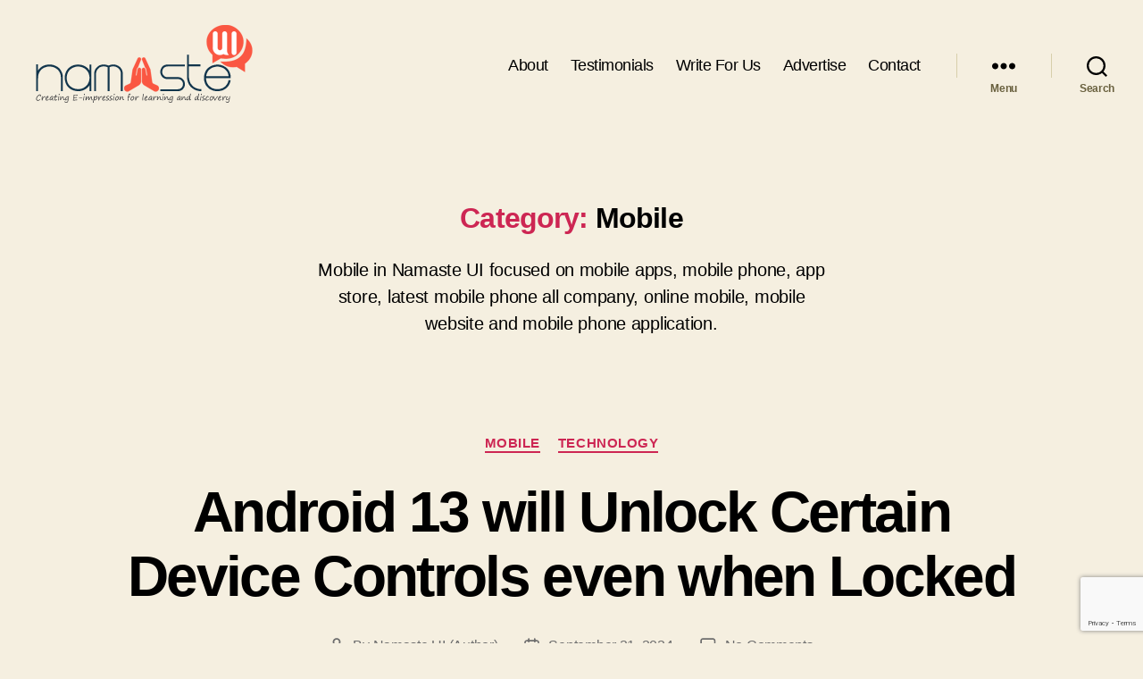

--- FILE ---
content_type: text/html; charset=utf-8
request_url: https://www.google.com/recaptcha/api2/anchor?ar=1&k=6LdvkIIUAAAAABzTKxxOncNxGpS0DWO6aRsZykF9&co=aHR0cHM6Ly93d3cubmFtYXN0ZXVpLmNvbTo0NDM.&hl=en&v=PoyoqOPhxBO7pBk68S4YbpHZ&size=invisible&anchor-ms=20000&execute-ms=30000&cb=wzmfpols13d0
body_size: 48698
content:
<!DOCTYPE HTML><html dir="ltr" lang="en"><head><meta http-equiv="Content-Type" content="text/html; charset=UTF-8">
<meta http-equiv="X-UA-Compatible" content="IE=edge">
<title>reCAPTCHA</title>
<style type="text/css">
/* cyrillic-ext */
@font-face {
  font-family: 'Roboto';
  font-style: normal;
  font-weight: 400;
  font-stretch: 100%;
  src: url(//fonts.gstatic.com/s/roboto/v48/KFO7CnqEu92Fr1ME7kSn66aGLdTylUAMa3GUBHMdazTgWw.woff2) format('woff2');
  unicode-range: U+0460-052F, U+1C80-1C8A, U+20B4, U+2DE0-2DFF, U+A640-A69F, U+FE2E-FE2F;
}
/* cyrillic */
@font-face {
  font-family: 'Roboto';
  font-style: normal;
  font-weight: 400;
  font-stretch: 100%;
  src: url(//fonts.gstatic.com/s/roboto/v48/KFO7CnqEu92Fr1ME7kSn66aGLdTylUAMa3iUBHMdazTgWw.woff2) format('woff2');
  unicode-range: U+0301, U+0400-045F, U+0490-0491, U+04B0-04B1, U+2116;
}
/* greek-ext */
@font-face {
  font-family: 'Roboto';
  font-style: normal;
  font-weight: 400;
  font-stretch: 100%;
  src: url(//fonts.gstatic.com/s/roboto/v48/KFO7CnqEu92Fr1ME7kSn66aGLdTylUAMa3CUBHMdazTgWw.woff2) format('woff2');
  unicode-range: U+1F00-1FFF;
}
/* greek */
@font-face {
  font-family: 'Roboto';
  font-style: normal;
  font-weight: 400;
  font-stretch: 100%;
  src: url(//fonts.gstatic.com/s/roboto/v48/KFO7CnqEu92Fr1ME7kSn66aGLdTylUAMa3-UBHMdazTgWw.woff2) format('woff2');
  unicode-range: U+0370-0377, U+037A-037F, U+0384-038A, U+038C, U+038E-03A1, U+03A3-03FF;
}
/* math */
@font-face {
  font-family: 'Roboto';
  font-style: normal;
  font-weight: 400;
  font-stretch: 100%;
  src: url(//fonts.gstatic.com/s/roboto/v48/KFO7CnqEu92Fr1ME7kSn66aGLdTylUAMawCUBHMdazTgWw.woff2) format('woff2');
  unicode-range: U+0302-0303, U+0305, U+0307-0308, U+0310, U+0312, U+0315, U+031A, U+0326-0327, U+032C, U+032F-0330, U+0332-0333, U+0338, U+033A, U+0346, U+034D, U+0391-03A1, U+03A3-03A9, U+03B1-03C9, U+03D1, U+03D5-03D6, U+03F0-03F1, U+03F4-03F5, U+2016-2017, U+2034-2038, U+203C, U+2040, U+2043, U+2047, U+2050, U+2057, U+205F, U+2070-2071, U+2074-208E, U+2090-209C, U+20D0-20DC, U+20E1, U+20E5-20EF, U+2100-2112, U+2114-2115, U+2117-2121, U+2123-214F, U+2190, U+2192, U+2194-21AE, U+21B0-21E5, U+21F1-21F2, U+21F4-2211, U+2213-2214, U+2216-22FF, U+2308-230B, U+2310, U+2319, U+231C-2321, U+2336-237A, U+237C, U+2395, U+239B-23B7, U+23D0, U+23DC-23E1, U+2474-2475, U+25AF, U+25B3, U+25B7, U+25BD, U+25C1, U+25CA, U+25CC, U+25FB, U+266D-266F, U+27C0-27FF, U+2900-2AFF, U+2B0E-2B11, U+2B30-2B4C, U+2BFE, U+3030, U+FF5B, U+FF5D, U+1D400-1D7FF, U+1EE00-1EEFF;
}
/* symbols */
@font-face {
  font-family: 'Roboto';
  font-style: normal;
  font-weight: 400;
  font-stretch: 100%;
  src: url(//fonts.gstatic.com/s/roboto/v48/KFO7CnqEu92Fr1ME7kSn66aGLdTylUAMaxKUBHMdazTgWw.woff2) format('woff2');
  unicode-range: U+0001-000C, U+000E-001F, U+007F-009F, U+20DD-20E0, U+20E2-20E4, U+2150-218F, U+2190, U+2192, U+2194-2199, U+21AF, U+21E6-21F0, U+21F3, U+2218-2219, U+2299, U+22C4-22C6, U+2300-243F, U+2440-244A, U+2460-24FF, U+25A0-27BF, U+2800-28FF, U+2921-2922, U+2981, U+29BF, U+29EB, U+2B00-2BFF, U+4DC0-4DFF, U+FFF9-FFFB, U+10140-1018E, U+10190-1019C, U+101A0, U+101D0-101FD, U+102E0-102FB, U+10E60-10E7E, U+1D2C0-1D2D3, U+1D2E0-1D37F, U+1F000-1F0FF, U+1F100-1F1AD, U+1F1E6-1F1FF, U+1F30D-1F30F, U+1F315, U+1F31C, U+1F31E, U+1F320-1F32C, U+1F336, U+1F378, U+1F37D, U+1F382, U+1F393-1F39F, U+1F3A7-1F3A8, U+1F3AC-1F3AF, U+1F3C2, U+1F3C4-1F3C6, U+1F3CA-1F3CE, U+1F3D4-1F3E0, U+1F3ED, U+1F3F1-1F3F3, U+1F3F5-1F3F7, U+1F408, U+1F415, U+1F41F, U+1F426, U+1F43F, U+1F441-1F442, U+1F444, U+1F446-1F449, U+1F44C-1F44E, U+1F453, U+1F46A, U+1F47D, U+1F4A3, U+1F4B0, U+1F4B3, U+1F4B9, U+1F4BB, U+1F4BF, U+1F4C8-1F4CB, U+1F4D6, U+1F4DA, U+1F4DF, U+1F4E3-1F4E6, U+1F4EA-1F4ED, U+1F4F7, U+1F4F9-1F4FB, U+1F4FD-1F4FE, U+1F503, U+1F507-1F50B, U+1F50D, U+1F512-1F513, U+1F53E-1F54A, U+1F54F-1F5FA, U+1F610, U+1F650-1F67F, U+1F687, U+1F68D, U+1F691, U+1F694, U+1F698, U+1F6AD, U+1F6B2, U+1F6B9-1F6BA, U+1F6BC, U+1F6C6-1F6CF, U+1F6D3-1F6D7, U+1F6E0-1F6EA, U+1F6F0-1F6F3, U+1F6F7-1F6FC, U+1F700-1F7FF, U+1F800-1F80B, U+1F810-1F847, U+1F850-1F859, U+1F860-1F887, U+1F890-1F8AD, U+1F8B0-1F8BB, U+1F8C0-1F8C1, U+1F900-1F90B, U+1F93B, U+1F946, U+1F984, U+1F996, U+1F9E9, U+1FA00-1FA6F, U+1FA70-1FA7C, U+1FA80-1FA89, U+1FA8F-1FAC6, U+1FACE-1FADC, U+1FADF-1FAE9, U+1FAF0-1FAF8, U+1FB00-1FBFF;
}
/* vietnamese */
@font-face {
  font-family: 'Roboto';
  font-style: normal;
  font-weight: 400;
  font-stretch: 100%;
  src: url(//fonts.gstatic.com/s/roboto/v48/KFO7CnqEu92Fr1ME7kSn66aGLdTylUAMa3OUBHMdazTgWw.woff2) format('woff2');
  unicode-range: U+0102-0103, U+0110-0111, U+0128-0129, U+0168-0169, U+01A0-01A1, U+01AF-01B0, U+0300-0301, U+0303-0304, U+0308-0309, U+0323, U+0329, U+1EA0-1EF9, U+20AB;
}
/* latin-ext */
@font-face {
  font-family: 'Roboto';
  font-style: normal;
  font-weight: 400;
  font-stretch: 100%;
  src: url(//fonts.gstatic.com/s/roboto/v48/KFO7CnqEu92Fr1ME7kSn66aGLdTylUAMa3KUBHMdazTgWw.woff2) format('woff2');
  unicode-range: U+0100-02BA, U+02BD-02C5, U+02C7-02CC, U+02CE-02D7, U+02DD-02FF, U+0304, U+0308, U+0329, U+1D00-1DBF, U+1E00-1E9F, U+1EF2-1EFF, U+2020, U+20A0-20AB, U+20AD-20C0, U+2113, U+2C60-2C7F, U+A720-A7FF;
}
/* latin */
@font-face {
  font-family: 'Roboto';
  font-style: normal;
  font-weight: 400;
  font-stretch: 100%;
  src: url(//fonts.gstatic.com/s/roboto/v48/KFO7CnqEu92Fr1ME7kSn66aGLdTylUAMa3yUBHMdazQ.woff2) format('woff2');
  unicode-range: U+0000-00FF, U+0131, U+0152-0153, U+02BB-02BC, U+02C6, U+02DA, U+02DC, U+0304, U+0308, U+0329, U+2000-206F, U+20AC, U+2122, U+2191, U+2193, U+2212, U+2215, U+FEFF, U+FFFD;
}
/* cyrillic-ext */
@font-face {
  font-family: 'Roboto';
  font-style: normal;
  font-weight: 500;
  font-stretch: 100%;
  src: url(//fonts.gstatic.com/s/roboto/v48/KFO7CnqEu92Fr1ME7kSn66aGLdTylUAMa3GUBHMdazTgWw.woff2) format('woff2');
  unicode-range: U+0460-052F, U+1C80-1C8A, U+20B4, U+2DE0-2DFF, U+A640-A69F, U+FE2E-FE2F;
}
/* cyrillic */
@font-face {
  font-family: 'Roboto';
  font-style: normal;
  font-weight: 500;
  font-stretch: 100%;
  src: url(//fonts.gstatic.com/s/roboto/v48/KFO7CnqEu92Fr1ME7kSn66aGLdTylUAMa3iUBHMdazTgWw.woff2) format('woff2');
  unicode-range: U+0301, U+0400-045F, U+0490-0491, U+04B0-04B1, U+2116;
}
/* greek-ext */
@font-face {
  font-family: 'Roboto';
  font-style: normal;
  font-weight: 500;
  font-stretch: 100%;
  src: url(//fonts.gstatic.com/s/roboto/v48/KFO7CnqEu92Fr1ME7kSn66aGLdTylUAMa3CUBHMdazTgWw.woff2) format('woff2');
  unicode-range: U+1F00-1FFF;
}
/* greek */
@font-face {
  font-family: 'Roboto';
  font-style: normal;
  font-weight: 500;
  font-stretch: 100%;
  src: url(//fonts.gstatic.com/s/roboto/v48/KFO7CnqEu92Fr1ME7kSn66aGLdTylUAMa3-UBHMdazTgWw.woff2) format('woff2');
  unicode-range: U+0370-0377, U+037A-037F, U+0384-038A, U+038C, U+038E-03A1, U+03A3-03FF;
}
/* math */
@font-face {
  font-family: 'Roboto';
  font-style: normal;
  font-weight: 500;
  font-stretch: 100%;
  src: url(//fonts.gstatic.com/s/roboto/v48/KFO7CnqEu92Fr1ME7kSn66aGLdTylUAMawCUBHMdazTgWw.woff2) format('woff2');
  unicode-range: U+0302-0303, U+0305, U+0307-0308, U+0310, U+0312, U+0315, U+031A, U+0326-0327, U+032C, U+032F-0330, U+0332-0333, U+0338, U+033A, U+0346, U+034D, U+0391-03A1, U+03A3-03A9, U+03B1-03C9, U+03D1, U+03D5-03D6, U+03F0-03F1, U+03F4-03F5, U+2016-2017, U+2034-2038, U+203C, U+2040, U+2043, U+2047, U+2050, U+2057, U+205F, U+2070-2071, U+2074-208E, U+2090-209C, U+20D0-20DC, U+20E1, U+20E5-20EF, U+2100-2112, U+2114-2115, U+2117-2121, U+2123-214F, U+2190, U+2192, U+2194-21AE, U+21B0-21E5, U+21F1-21F2, U+21F4-2211, U+2213-2214, U+2216-22FF, U+2308-230B, U+2310, U+2319, U+231C-2321, U+2336-237A, U+237C, U+2395, U+239B-23B7, U+23D0, U+23DC-23E1, U+2474-2475, U+25AF, U+25B3, U+25B7, U+25BD, U+25C1, U+25CA, U+25CC, U+25FB, U+266D-266F, U+27C0-27FF, U+2900-2AFF, U+2B0E-2B11, U+2B30-2B4C, U+2BFE, U+3030, U+FF5B, U+FF5D, U+1D400-1D7FF, U+1EE00-1EEFF;
}
/* symbols */
@font-face {
  font-family: 'Roboto';
  font-style: normal;
  font-weight: 500;
  font-stretch: 100%;
  src: url(//fonts.gstatic.com/s/roboto/v48/KFO7CnqEu92Fr1ME7kSn66aGLdTylUAMaxKUBHMdazTgWw.woff2) format('woff2');
  unicode-range: U+0001-000C, U+000E-001F, U+007F-009F, U+20DD-20E0, U+20E2-20E4, U+2150-218F, U+2190, U+2192, U+2194-2199, U+21AF, U+21E6-21F0, U+21F3, U+2218-2219, U+2299, U+22C4-22C6, U+2300-243F, U+2440-244A, U+2460-24FF, U+25A0-27BF, U+2800-28FF, U+2921-2922, U+2981, U+29BF, U+29EB, U+2B00-2BFF, U+4DC0-4DFF, U+FFF9-FFFB, U+10140-1018E, U+10190-1019C, U+101A0, U+101D0-101FD, U+102E0-102FB, U+10E60-10E7E, U+1D2C0-1D2D3, U+1D2E0-1D37F, U+1F000-1F0FF, U+1F100-1F1AD, U+1F1E6-1F1FF, U+1F30D-1F30F, U+1F315, U+1F31C, U+1F31E, U+1F320-1F32C, U+1F336, U+1F378, U+1F37D, U+1F382, U+1F393-1F39F, U+1F3A7-1F3A8, U+1F3AC-1F3AF, U+1F3C2, U+1F3C4-1F3C6, U+1F3CA-1F3CE, U+1F3D4-1F3E0, U+1F3ED, U+1F3F1-1F3F3, U+1F3F5-1F3F7, U+1F408, U+1F415, U+1F41F, U+1F426, U+1F43F, U+1F441-1F442, U+1F444, U+1F446-1F449, U+1F44C-1F44E, U+1F453, U+1F46A, U+1F47D, U+1F4A3, U+1F4B0, U+1F4B3, U+1F4B9, U+1F4BB, U+1F4BF, U+1F4C8-1F4CB, U+1F4D6, U+1F4DA, U+1F4DF, U+1F4E3-1F4E6, U+1F4EA-1F4ED, U+1F4F7, U+1F4F9-1F4FB, U+1F4FD-1F4FE, U+1F503, U+1F507-1F50B, U+1F50D, U+1F512-1F513, U+1F53E-1F54A, U+1F54F-1F5FA, U+1F610, U+1F650-1F67F, U+1F687, U+1F68D, U+1F691, U+1F694, U+1F698, U+1F6AD, U+1F6B2, U+1F6B9-1F6BA, U+1F6BC, U+1F6C6-1F6CF, U+1F6D3-1F6D7, U+1F6E0-1F6EA, U+1F6F0-1F6F3, U+1F6F7-1F6FC, U+1F700-1F7FF, U+1F800-1F80B, U+1F810-1F847, U+1F850-1F859, U+1F860-1F887, U+1F890-1F8AD, U+1F8B0-1F8BB, U+1F8C0-1F8C1, U+1F900-1F90B, U+1F93B, U+1F946, U+1F984, U+1F996, U+1F9E9, U+1FA00-1FA6F, U+1FA70-1FA7C, U+1FA80-1FA89, U+1FA8F-1FAC6, U+1FACE-1FADC, U+1FADF-1FAE9, U+1FAF0-1FAF8, U+1FB00-1FBFF;
}
/* vietnamese */
@font-face {
  font-family: 'Roboto';
  font-style: normal;
  font-weight: 500;
  font-stretch: 100%;
  src: url(//fonts.gstatic.com/s/roboto/v48/KFO7CnqEu92Fr1ME7kSn66aGLdTylUAMa3OUBHMdazTgWw.woff2) format('woff2');
  unicode-range: U+0102-0103, U+0110-0111, U+0128-0129, U+0168-0169, U+01A0-01A1, U+01AF-01B0, U+0300-0301, U+0303-0304, U+0308-0309, U+0323, U+0329, U+1EA0-1EF9, U+20AB;
}
/* latin-ext */
@font-face {
  font-family: 'Roboto';
  font-style: normal;
  font-weight: 500;
  font-stretch: 100%;
  src: url(//fonts.gstatic.com/s/roboto/v48/KFO7CnqEu92Fr1ME7kSn66aGLdTylUAMa3KUBHMdazTgWw.woff2) format('woff2');
  unicode-range: U+0100-02BA, U+02BD-02C5, U+02C7-02CC, U+02CE-02D7, U+02DD-02FF, U+0304, U+0308, U+0329, U+1D00-1DBF, U+1E00-1E9F, U+1EF2-1EFF, U+2020, U+20A0-20AB, U+20AD-20C0, U+2113, U+2C60-2C7F, U+A720-A7FF;
}
/* latin */
@font-face {
  font-family: 'Roboto';
  font-style: normal;
  font-weight: 500;
  font-stretch: 100%;
  src: url(//fonts.gstatic.com/s/roboto/v48/KFO7CnqEu92Fr1ME7kSn66aGLdTylUAMa3yUBHMdazQ.woff2) format('woff2');
  unicode-range: U+0000-00FF, U+0131, U+0152-0153, U+02BB-02BC, U+02C6, U+02DA, U+02DC, U+0304, U+0308, U+0329, U+2000-206F, U+20AC, U+2122, U+2191, U+2193, U+2212, U+2215, U+FEFF, U+FFFD;
}
/* cyrillic-ext */
@font-face {
  font-family: 'Roboto';
  font-style: normal;
  font-weight: 900;
  font-stretch: 100%;
  src: url(//fonts.gstatic.com/s/roboto/v48/KFO7CnqEu92Fr1ME7kSn66aGLdTylUAMa3GUBHMdazTgWw.woff2) format('woff2');
  unicode-range: U+0460-052F, U+1C80-1C8A, U+20B4, U+2DE0-2DFF, U+A640-A69F, U+FE2E-FE2F;
}
/* cyrillic */
@font-face {
  font-family: 'Roboto';
  font-style: normal;
  font-weight: 900;
  font-stretch: 100%;
  src: url(//fonts.gstatic.com/s/roboto/v48/KFO7CnqEu92Fr1ME7kSn66aGLdTylUAMa3iUBHMdazTgWw.woff2) format('woff2');
  unicode-range: U+0301, U+0400-045F, U+0490-0491, U+04B0-04B1, U+2116;
}
/* greek-ext */
@font-face {
  font-family: 'Roboto';
  font-style: normal;
  font-weight: 900;
  font-stretch: 100%;
  src: url(//fonts.gstatic.com/s/roboto/v48/KFO7CnqEu92Fr1ME7kSn66aGLdTylUAMa3CUBHMdazTgWw.woff2) format('woff2');
  unicode-range: U+1F00-1FFF;
}
/* greek */
@font-face {
  font-family: 'Roboto';
  font-style: normal;
  font-weight: 900;
  font-stretch: 100%;
  src: url(//fonts.gstatic.com/s/roboto/v48/KFO7CnqEu92Fr1ME7kSn66aGLdTylUAMa3-UBHMdazTgWw.woff2) format('woff2');
  unicode-range: U+0370-0377, U+037A-037F, U+0384-038A, U+038C, U+038E-03A1, U+03A3-03FF;
}
/* math */
@font-face {
  font-family: 'Roboto';
  font-style: normal;
  font-weight: 900;
  font-stretch: 100%;
  src: url(//fonts.gstatic.com/s/roboto/v48/KFO7CnqEu92Fr1ME7kSn66aGLdTylUAMawCUBHMdazTgWw.woff2) format('woff2');
  unicode-range: U+0302-0303, U+0305, U+0307-0308, U+0310, U+0312, U+0315, U+031A, U+0326-0327, U+032C, U+032F-0330, U+0332-0333, U+0338, U+033A, U+0346, U+034D, U+0391-03A1, U+03A3-03A9, U+03B1-03C9, U+03D1, U+03D5-03D6, U+03F0-03F1, U+03F4-03F5, U+2016-2017, U+2034-2038, U+203C, U+2040, U+2043, U+2047, U+2050, U+2057, U+205F, U+2070-2071, U+2074-208E, U+2090-209C, U+20D0-20DC, U+20E1, U+20E5-20EF, U+2100-2112, U+2114-2115, U+2117-2121, U+2123-214F, U+2190, U+2192, U+2194-21AE, U+21B0-21E5, U+21F1-21F2, U+21F4-2211, U+2213-2214, U+2216-22FF, U+2308-230B, U+2310, U+2319, U+231C-2321, U+2336-237A, U+237C, U+2395, U+239B-23B7, U+23D0, U+23DC-23E1, U+2474-2475, U+25AF, U+25B3, U+25B7, U+25BD, U+25C1, U+25CA, U+25CC, U+25FB, U+266D-266F, U+27C0-27FF, U+2900-2AFF, U+2B0E-2B11, U+2B30-2B4C, U+2BFE, U+3030, U+FF5B, U+FF5D, U+1D400-1D7FF, U+1EE00-1EEFF;
}
/* symbols */
@font-face {
  font-family: 'Roboto';
  font-style: normal;
  font-weight: 900;
  font-stretch: 100%;
  src: url(//fonts.gstatic.com/s/roboto/v48/KFO7CnqEu92Fr1ME7kSn66aGLdTylUAMaxKUBHMdazTgWw.woff2) format('woff2');
  unicode-range: U+0001-000C, U+000E-001F, U+007F-009F, U+20DD-20E0, U+20E2-20E4, U+2150-218F, U+2190, U+2192, U+2194-2199, U+21AF, U+21E6-21F0, U+21F3, U+2218-2219, U+2299, U+22C4-22C6, U+2300-243F, U+2440-244A, U+2460-24FF, U+25A0-27BF, U+2800-28FF, U+2921-2922, U+2981, U+29BF, U+29EB, U+2B00-2BFF, U+4DC0-4DFF, U+FFF9-FFFB, U+10140-1018E, U+10190-1019C, U+101A0, U+101D0-101FD, U+102E0-102FB, U+10E60-10E7E, U+1D2C0-1D2D3, U+1D2E0-1D37F, U+1F000-1F0FF, U+1F100-1F1AD, U+1F1E6-1F1FF, U+1F30D-1F30F, U+1F315, U+1F31C, U+1F31E, U+1F320-1F32C, U+1F336, U+1F378, U+1F37D, U+1F382, U+1F393-1F39F, U+1F3A7-1F3A8, U+1F3AC-1F3AF, U+1F3C2, U+1F3C4-1F3C6, U+1F3CA-1F3CE, U+1F3D4-1F3E0, U+1F3ED, U+1F3F1-1F3F3, U+1F3F5-1F3F7, U+1F408, U+1F415, U+1F41F, U+1F426, U+1F43F, U+1F441-1F442, U+1F444, U+1F446-1F449, U+1F44C-1F44E, U+1F453, U+1F46A, U+1F47D, U+1F4A3, U+1F4B0, U+1F4B3, U+1F4B9, U+1F4BB, U+1F4BF, U+1F4C8-1F4CB, U+1F4D6, U+1F4DA, U+1F4DF, U+1F4E3-1F4E6, U+1F4EA-1F4ED, U+1F4F7, U+1F4F9-1F4FB, U+1F4FD-1F4FE, U+1F503, U+1F507-1F50B, U+1F50D, U+1F512-1F513, U+1F53E-1F54A, U+1F54F-1F5FA, U+1F610, U+1F650-1F67F, U+1F687, U+1F68D, U+1F691, U+1F694, U+1F698, U+1F6AD, U+1F6B2, U+1F6B9-1F6BA, U+1F6BC, U+1F6C6-1F6CF, U+1F6D3-1F6D7, U+1F6E0-1F6EA, U+1F6F0-1F6F3, U+1F6F7-1F6FC, U+1F700-1F7FF, U+1F800-1F80B, U+1F810-1F847, U+1F850-1F859, U+1F860-1F887, U+1F890-1F8AD, U+1F8B0-1F8BB, U+1F8C0-1F8C1, U+1F900-1F90B, U+1F93B, U+1F946, U+1F984, U+1F996, U+1F9E9, U+1FA00-1FA6F, U+1FA70-1FA7C, U+1FA80-1FA89, U+1FA8F-1FAC6, U+1FACE-1FADC, U+1FADF-1FAE9, U+1FAF0-1FAF8, U+1FB00-1FBFF;
}
/* vietnamese */
@font-face {
  font-family: 'Roboto';
  font-style: normal;
  font-weight: 900;
  font-stretch: 100%;
  src: url(//fonts.gstatic.com/s/roboto/v48/KFO7CnqEu92Fr1ME7kSn66aGLdTylUAMa3OUBHMdazTgWw.woff2) format('woff2');
  unicode-range: U+0102-0103, U+0110-0111, U+0128-0129, U+0168-0169, U+01A0-01A1, U+01AF-01B0, U+0300-0301, U+0303-0304, U+0308-0309, U+0323, U+0329, U+1EA0-1EF9, U+20AB;
}
/* latin-ext */
@font-face {
  font-family: 'Roboto';
  font-style: normal;
  font-weight: 900;
  font-stretch: 100%;
  src: url(//fonts.gstatic.com/s/roboto/v48/KFO7CnqEu92Fr1ME7kSn66aGLdTylUAMa3KUBHMdazTgWw.woff2) format('woff2');
  unicode-range: U+0100-02BA, U+02BD-02C5, U+02C7-02CC, U+02CE-02D7, U+02DD-02FF, U+0304, U+0308, U+0329, U+1D00-1DBF, U+1E00-1E9F, U+1EF2-1EFF, U+2020, U+20A0-20AB, U+20AD-20C0, U+2113, U+2C60-2C7F, U+A720-A7FF;
}
/* latin */
@font-face {
  font-family: 'Roboto';
  font-style: normal;
  font-weight: 900;
  font-stretch: 100%;
  src: url(//fonts.gstatic.com/s/roboto/v48/KFO7CnqEu92Fr1ME7kSn66aGLdTylUAMa3yUBHMdazQ.woff2) format('woff2');
  unicode-range: U+0000-00FF, U+0131, U+0152-0153, U+02BB-02BC, U+02C6, U+02DA, U+02DC, U+0304, U+0308, U+0329, U+2000-206F, U+20AC, U+2122, U+2191, U+2193, U+2212, U+2215, U+FEFF, U+FFFD;
}

</style>
<link rel="stylesheet" type="text/css" href="https://www.gstatic.com/recaptcha/releases/PoyoqOPhxBO7pBk68S4YbpHZ/styles__ltr.css">
<script nonce="eYhxDYlO75I_2n__td2pCw" type="text/javascript">window['__recaptcha_api'] = 'https://www.google.com/recaptcha/api2/';</script>
<script type="text/javascript" src="https://www.gstatic.com/recaptcha/releases/PoyoqOPhxBO7pBk68S4YbpHZ/recaptcha__en.js" nonce="eYhxDYlO75I_2n__td2pCw">
      
    </script></head>
<body><div id="rc-anchor-alert" class="rc-anchor-alert"></div>
<input type="hidden" id="recaptcha-token" value="[base64]">
<script type="text/javascript" nonce="eYhxDYlO75I_2n__td2pCw">
      recaptcha.anchor.Main.init("[\x22ainput\x22,[\x22bgdata\x22,\x22\x22,\[base64]/[base64]/[base64]/ZyhXLGgpOnEoW04sMjEsbF0sVywwKSxoKSxmYWxzZSxmYWxzZSl9Y2F0Y2goayl7RygzNTgsVyk/[base64]/[base64]/[base64]/[base64]/[base64]/[base64]/[base64]/bmV3IEJbT10oRFswXSk6dz09Mj9uZXcgQltPXShEWzBdLERbMV0pOnc9PTM/bmV3IEJbT10oRFswXSxEWzFdLERbMl0pOnc9PTQ/[base64]/[base64]/[base64]/[base64]/[base64]\\u003d\x22,\[base64]\\u003d\x22,\x22w57Du8K2I8KFw5xcw4UhO8KtwqQgwpXDtxRvHAZlwpUpw4fDtsKKwr3CrWN9woFpw4rDhmHDvsOJwroeUsOBNwLClmEsWG/DrsOwMMKxw4FtXHbChSAuSMOLw4zCosKbw7vCjcKZwr3CoMORAgzCssKrY8KiwqbCtQhfAcOnw4TCg8KrwqnChlvCh8ORODZeV8OGC8KqazBycMOoJB/Cg8KDHBQTw6g7YkVJwrvCmcOGw7vDrMOcTxRRwqIFwoktw4TDkwsVwoAOwprCpMOLSsKMw6jClFbCocK7IRMtUMKXw5/[base64]/NEt2w4HCowcjTlt5LwTCn05Dw4zDrVLCgTzDksK+wpjDjlA8wrJAV8OLw5DDs8KVwrfDhEsow7dAw5/DuMK2AWAOwrDDrsO6wrDCmRzCgsOmIQpwwqxtUQEzw73DnB8nw4pGw5wJSsKlfWITwqhaF8Oaw6oHI8KqwoDDtcOQwooKw5DCvsOJWsKUw6/Du8OSM8OEdsKOw5QdwqPDmTFDFUrChCwdBRTDrsK1wozDlMOgwqzCgMONwrrCsU9uw7XDr8KXw7XDiz9TI8OTeCgGeCvDnzzDiG3CscK9bMO7exUoNMOfw4libcKSI8OmwrAOFcKzwrbDtcKpwpcwWX4GVmwuwpjDphIKPsK8Yl3DhsOsWVjDrS/[base64]/CiMKlwqhGQ2PDp0Baw7cuw6zDnsKnZmkfwpDCoEcGGDEhw7HDu8KoOcOmw7PDpcOHwp3Dl8O7wqEFwqNrCwRREsO4wo/Drgsbw57DtsKPXMKvw73Ds8K4wrrDmsKnwpbDgcKTwonCtwzDumfCvcK5woB6JMOywpA0b1DDjSQoFDXDnsOlfMKaesO5w6/DhjAefMKJEEPDv8KJccOpwoR4woVSwoVeIsK9woEPLsOpeA1lwotPw7XCoDfDr1AwEnzCs3rDnXdSw54nwpHCvyk/w5vDvcKKwpsoMljDjkXDisOucnrDi8OrwoE7CcOswqDDniA/w7s4wqjCjcOUwosdw7VNFFjCogAWw7svwp/DvMOjKFvCnmM3MGzCnsOuwoEzwqjChgTDssORw5/CucOeH1I5woRTw789H8K8VMK1worCv8OVwo3ChsOgwrctWHrCmEEbAl5Mw7h0CsKbw6dLwo9PwovDm8KLbMOcNQPCmHzDnEnCosOoOm8Rw4zDt8OuWULDsnctwrrCusKKw43DtBMywqYiDETCpcOgwoV/[base64]/CucOMw4bDq8K8NcKPwrItL8KjOggZSHTCvsOLw5kSwo0HwrIfWMOuwo/DlxxHwqYUP3RRwrBiwrhMMMKMb8OCw6HCmMODw6gNw6fCgcOqwpbDu8OaQi7DmQ3DoyAmcTR3JUnCoMO4YcKhZ8KYLsOYN8OjRcOqNMOVw7LDoAIiDMKPRFsqw4DDhDHCrMO/wpnCrB/DjjEfw64UwqDCmGspwrDCtMKdwrfDhVzDs1/DnwfCsk4xw5rCmmcxO8KBSBvDssOGOsKCw4nCjTw+S8KCE2TCnUjClj0aw6tEw4zCoQHDmHjDjHjCq2REYcOGAsKuJ8OPe3LDo8Omwp97w7TDq8OEwqnChMO4wr3CksOLwp3DmsOJw6o4Q3ZFZF3CrsK0FE1Lwq8Vw4gXwrXChj/[base64]/[base64]/DgsOPbcOXaMOxwrLDjhUxUsOuWsOFwqJjwoNGw6pMw5VpLsOET2PCnURCwpwaG3NdC1jCqcK9wpYMYMO3w67DuMOUw4lbXgsCH8OKw5duw6J1IFkEYGfCp8KaR1bDlMO3wocgGBnCk8Ksw7bCpDDCjBvCmMObd0/[base64]/Di8ODFmAzLkYRwqclwoTDqx/[base64]/[base64]/DjV/Dik3Ci8OYw4PDpMKsDMOaMsKrw6RwNsK0wq8Mw6LCgcKnUMOTwqTDlFZXwojCtQhJw6lvwrjCrjwbwovDocO/[base64]/DqcOoAcOGwos5w54rZMKtw5xaWDZ6Y8KfcMKiwrPDmMOxFsKEWUvDrVxHNBsUQFB/wobChcOZEcKcHsOZw5bDsDDCn3LCkQZEwphsw6XCvngdJzZiSsOYZRpjwonCn1zCtsKmw4JXwpPCnMKGw4PCjcK0w5sHwp7CtnJCw4fCj8KKw6LCp8Kww43DsThYw58ow5vDk8OYwpDDlmHCpMOnw6gAOicbXHLDt2hrUi/Drl3DmTZEf8KmwojCoUnCoWUZOMKmw7wQK8OHN1nCusK6wqYpNsOkKhfDs8O8wqbDmcOZwovCnwrCtlgZT1Miw7jDt8O/H8KfdBNgLMO9w49aw7fCmMOqwoTDt8KNwqzDjsKxLlfCklkEwpVFw5rDhsOaVhrCvit9wqszw6bDn8Otw7zCuHcowqTCpBMFwoB+GlTDlcOww47Cj8OUBWNJUzRswqbCncO/FHfDlSJ7w7vCi25mwq/[base64]/M8OwX8Kdw6Y5VxMyRjA4wqrCq8OpBVsaQm/[base64]/UsO8wpkdHMO1wodDNMK+HWYVwpATKMOvwrHCiMOJeBB/wqlFw6zCohXCtMK2w7RhJmHClcK9w6rCjhxJK8OXwoDDkVfCj8Kuw6whw5B/EXrCgsOiw7bDgXDCgsKff8OXPFZyw6zChHsAJgobwo1yw7zCosO4wqvCvsOswp/[base64]/CgigXRsKbw5YywrvCjAzCvcOcLcKkHMONIAvDvh7CusOHw7LCkUgLd8OWwpzCtMO4CinDksOlwo0bwo3DmMO8McOTw6rCjMOpwpnCjMOQw4LCl8OsUMO2w4vDnTN+BknDosOnw6vDn8OPLRpqNsK/PEdQwp8Tw6TDisO0wq7Co0jCrXUDw4dsJsKaPcOiWcKEwo9kw5nDjnh0w4l9w7rDusKfw6gDw4BnwqPDsMKtZgoXwpN1LcOsGsOuecOaYBzDkxAwW8O/[base64]/[base64]/[base64]/Csy4fwrt5wr/[base64]/DocOjJcK8BsO7YsO6w70TMHFQwpFAGGHCigLCpsK/w71hwqwXwqI4CwnCpsKLWyMRwrLDpsKwwqkmw4bDkMOkw5tpXR9iw7Y/w5zDucKhX8Ocw7N6b8Kpw5d3DMOuw75hNx3ClHnCpQjDnMKwVMO5w4bDvRlUw68dw7cewp8fw7Nvw705wpsaw67CoB7CiBvCnRXCjlZyw4x5f8KcwrdGBjpLNT4iw64+wpg5wr/[base64]/CjcKIGFs4QMOiw6R2KQMAwplmBRPCpsOqPsKJwp4LdcK7w6kow5bDl8Kfw7LDh8OKwqfCkMKEUWLCgC84wrDDrRrCryfCtMK9BMOuw4FxP8Kgw750bcOaw6pYVEUlwopnwq7Cs8Kiw4/CscO1XAoJcsOJwqbDuUrCscOZFMKHwrfCtsO/[base64]/w5JJBRNGw5oNwqrCv8KNw5/Ck8OBIBvDvEXDnMKRw7Y2wpYIwpxIw6xEw6x5wq/[base64]/[base64]/Cj8OfV3QWBz7DoybDjcKDe0zDlE3DtcOeXMOYwpoyw5PDg8Oewqlbw6nDiSFwwqfClD7CgTbDmcOkw6oqc3fCt8K7w7zCkU7CscKnC8O7w4olGMOlRErCksKVw4/[base64]/Dp8Knw4ghw7PCiWYQT8KkD8K3wrc6w5UgwrUfI8KgVhs/wrnCp8KUw4LClGnDnMKCwqQCw7AdfTJAwqhIMlVJI8KGwqHDnnfCosOyWsKqw599wqfCghdUwp3ClcKXw4dhdMO0W8Knw6Zew4XDj8KtHMKbLAszwpQowpHCgMO4P8OCwqrDncKjwoXCnSkGOcKrw6cfbgQ3wq/CqgrDnT/CocKJDEjCpwHCosKhETwKfhohccKOw7FawqB6BVLDm0NHw7DCohdmwpXCvhfDjsODcgNCw5kHc3VkwptFQsKwWsKRw4pTCsOWOiTComFNPjHCmMOEKcKcDU03ZBnDqMO3G3XCsTjCrVfDtnoBwrfDpMOJVMKjw57DucONw4fDnVYOwoXCrGzDkB7CnQ9fw4U/w5TDgMOWwrLCscOrTsK/w7bDv8O/[base64]/CvcOUwpvDocK7w4sPwoN3wpN3w484w4fCnVrCmsKcO8K6YWtDV8KgwoZNasOKDgp/TMOWPi/[base64]/Csn9zZMK7ZFfCncKPUD7DsDnCncKmSMO/wrVxAH/CrjvCozwfw4TDinjDlcOgwqI9TzFoGTNHJiU0MsO9w7csfnfDj8O2w7vDkMORw4LDiH7CpsKvw6HDtcKaw5Ejf1HDlzMfwo/Dv8KKFMKmw5TDvDvCik1Bw4JewpByMMOTwo3CuMKjUzlBeSXDiz5Dw6nDncKFw6A+R1rDhmgIw4FyScODw4LCmz8Sw6MtaMOuwo9dwqk5VCJEw5YdNkY8DTLDlMK1w5ArworCtVZjVsKOOMOHwpxpMEPCmjQgwqctJcO5w61MBk/ClcOEwpcBEHsPw6vDgU8/Omwfw6BlT8KCUsOSMyNtYMOjKwzDim7DpRsEHxN5S8KRw4/Cr1o1w602WBAxwo53fWLDvAjCmcOIeV9GbsOvAsOYwpgFwqnCusKoW21nw6fCnXRywo4hYsKDKRwVQDMOQ8KFw77DncO8wqTClMOdw4ddwpxHSx7Dn8KeakzCsglBwrpAYMKNwq/CmsK8w7nDlcK2w6A0wptFw5nCl8KYJcKAwonDqXROG3bDhMOqw5Vxw4sawrgQwq/CmhQ+ZTZoLkN9RMOTKcOoUMKnwqPCm8KTccOQw7R+wow9w5EpOEHClggGdyvCgAvDo8K3wrzCsEtlZMOjw5/[base64]/DpFvDl8O0w63Ci0cdd3RXw5F6JgrDrFnDg24kCWJqDsKYWcKJwqzCskwWMSnCm8KKw5rDogXDo8KVw6DCjwNYw6YffMOuKB9JYcOORsKhw7rDpzTDpUp8BTbCgMKMHD5CTFpiw7/DmcOPCMOrw6sHw5wANFhRRcKsGsKFw5fDuMK7E8KKwpQUwqzCp3LDpcOsw53DtV4Jw786w6LDpMKQGm0SKcO0IcKuU8OzwrpQw4oFeQrDpXEvcMKqw5sxwp/DoR3CmBXCszjCrcOPwoXCssOBfg0VYMOMw7LDjMOqw5HCqcOICWfDlHnDncO3ZMKhw4Bxw7vCu8Ojwp9Aw4J4VRZYw5zCvMOeUMOIw65gwq7DsWXCrzvCuMO6w6PDhcO8fMKQwpYCwrTCq8OSwqVCwrvDjgvDjBfDrmw5w67CrmnCqjRCUcKpBMOVwoZSw5/DssOsUsKaKkd3UsOLw7TDr8OGw77CqcOCw7XCicOUE8K+ZwfCkFDDp8O7wp7CucObw6zCm8OVIMOww58yZlx3N3zDjMO+EcOgwq9uw7Qiw4DDmsKow4U/wojDo8KZfcOqw5A2w6oXUcOcXAXCgU/CmCJ5w5DCusOkNzXCqXkvHFTCi8KKQMOdwqxaw47DjsKuBgxDfsOeOHgxUMO6CSHDtxxjwpzCiFN/w4PCnzPCumMAwrIew7bDoMKnwrvDiRV7RsKTRsORcTJCbRnDmwzCpMKSwoTDnBFUw4vDkcKQA8KEK8OmAcKbwrvCq27Dk8OYw6NAw4Jlwr3ChiHCvBMeCMOjwqLCpsOVwrgFNMK/w7vCqMOpOQ7DqTDDnRnDsncnTU/Du8Olwo5oInzDmGx1KQIVwoxywqvClBd2T8OCw6J5ScKzZyFyw7IfccKvw48rwp1yb0duTMOCwrliXG7DmMK/W8KMw7Z+IMOzwrNTUjHDogDCoTPCqFfDhGVbwrEnf8O7w4Qfw5IwNk3CgcOZVMOPw53DrADDigJyw6rDml/DnErCnMOXw4PCgxMgVl3DtsO1wr1SwolSLcKcdWjCm8KCwrbDgEUWDFnDk8O7wrRdM0DCs8OGwqVEw7jDiMO7U11xbsKTw5IgwrLDrMO3HMKQwqbCusOMw4UbeXsxw4HDjBLCm8OFwqfDusKta8ObwpXCoWkpwoTClmROw53CpSknwrcuw57Dg3sJwpkBw6/CtsKYdRPDoW3CuQ/CjV4cw4LDixTCvTDDulbCosK8w4rCong5WsOtwqrDqQRjwpPDgAPChCPDtsKcZcOBTyHClMORw4XDtHrDuT8bwpkDwp7Dj8KyBMKvQcONMcOjw6dBw61FwrUkwo4Sw4HDk1/Dj8Ksw7fDm8KNw7nCgsOpw49teRjCvWQsw7tbBMOwwopPb8KhbBFewp0/wrxow7rDi0HDuVbDgk7DsHhGRgBsBsKZfAjCrsK/wqpnccOoA8OTwoTCr2TCgMOoasO/w5swwpMBBgUiwpRJwrcRBcOreMOKeUlpwqLDv8OWwoLCvsKQCcO6w53DtcOifsKbKWHDmXjDlznCrTvDsMOOwqrDpsOKw4zCjwxdJ2oJYcKjwr3CiAsPwoBQTiHDgRbDucOXwpbCiC3DtVvChsKGw6DDr8Kkw5DDknorUcOjFMKpHDTDpV/[base64]/Cl3jCgcOiw6jCp1zDtMKGwqBwwoLDohdfwqZUGWLDscK6wr7CpSE8R8O9BMKPCR52Ax3DlsKjw47CqsKewotfwqTDtcOVfjgZwoTCmUPCh8KcwpY/DMK8wqvCr8KLJybCtMKfG0zCimYUwrfDjH43w6sewrwUw74awo7Dn8KSEcKfw4NySE1hcMOVwp9/wq0NJj1pNBLDlG/[base64]/[base64]/AkRxw73Cv8OewpNtD8OZw77ClCZpH8Ovw6cGccKzwrN3IcO6w53CpDrCgMKOYsOVKBvDmzMWw6jCqlnCr31owqUgagM2Kjxyw4RgWDNOw6/DqwtaEsOYYcKdVjFZPkHDsMOvwp4QwofDuzxDwpLCoHddLsK5cMK/ZGDCvkLDlcKXJcOYwq/Du8O5IMK6ZMKKMhcEw4h8wp7CpyFXe8OQwoE0wqXCncK2ORbDo8OywrZxLXLCuyF3wqLCgkjDiMKgNMOyVsOBdcOhXjzDnmMAFsKsNMOcwo/DmlZdNsOBwqJKRALCmcO5wrjDmMO8PBZrwrzChnrDlD0zw6IEw5RdwrfCshk0w6pdwpxzw7HDncKvwoFsCxRVMGoJBnvCu3/DqsOawrRHw6tKEsONwphiSCcJw7Qsw6nDtcKLwrJpGEzDgcKxBMOjaMKEw47CjsOyB2vDqSJvFMOLZcOLwqLCuGEIDis8O8OvBcK8VMKOwrxAwpXCvMK3LxrCrsKBwqVfwrIUwqnCqEwVwqgsdS9vwoHCmHJ0Ems7w6zCgHcZY0/[base64]/DgCM4w43Du3/[base64]/CvMO0UcKZWDZ3YMO/w63CpsOXw7IHaMO5w6DClMKPZm5DZ8KSw4IewrINQsO6w4gsw7MyecOkw4EZw4lHJcOfwq0Tw4LDrgjDkUPCusOtw44dwrvDjQDDsU80bcK7w6wqwqHCisKpwpzCoVXDlMKpw4NNQ1PCs8Ojw7zCjF/DkcKnwqvDhTjDk8KSRMOFJF9tNwDDsyLDrMOGRcK/Y8ODeAtGEgRqw6FDw4jCkcKNbMOiCcKwwrtmQwQowrsYC2LDrQsBN0LCkj/Dk8K8wrbDpcOiwoRqK07Dm8Kzw6/DtnwkwqYlKcOew7jDiRHCuSBMZMOTw7Y7JGcrCcO9ccKaGBLDlw3CgRM1w77Cgi9+w5XCihhsw6bClzEORUVqLn3DkcKcEAovUsKZfgkLw5pacjU7ZwldNHsgw7HDpcKmwpzDoHHDsRldwo4cw4nCg3HCg8OFw6kwM3MJGcODwpjDiW4vwoTCrsKZSV/[base64]/DmB0EfMOvwrFxwoLDvGLDosOhw4JXZsO+PGN/DA0Swp/[base64]/WcOkwolaTsO4w4Y4w4bCl2XCnAlMGcKMwqjCvcO6w6zDuMO5w6rDisKZwoPCmsKew6gVw442LcOfdMKtw49ew6rCtQ1MDBEXKsOZEDJwZcKeMyHCtg5tTkwnwoDCnsO5w4/CkcK8LMOGLcKMXVxPw4h0wprDnFwgQ8KDT2fDql/[base64]/[base64]/[base64]/w5DCj0vDkcKdBgDCgMOywpk0FsOoWMOMan3Dkw4kwqTDrCHCj8KHw67DkMKgMmpbwr52wq0FO8K9UMO6wo/DvD9ww7rDqCpowoPDsmzCnXN+wroGY8OJa8KwwqEEMQvDtCAXasK1J2vDksK9w5Yewolsw4l9wpzCiMK6wpDChB/[base64]/[base64]/[base64]/KcKcwp8AwrzDvSvDhUh6ZwZlCSDDscOsMXDDpcKfCsK8dnxdKMOAw6Q0ZsOJw68Zw4XCtiXCq8KneG3DgxTDkVjDn8KmwoRtS8OVw7zDk8OwBsKDw47Dq8OKw7ZuwrXDs8K3GB0KwpLCiycYeT/Cg8OLIMOiHwkMY8KNF8KgQ0Exw58vERfCuy7DmHLCrcKAH8OxLMKbw4VocEhuw7BFNMOLcwkVWRvCqcOTw4EJPWVRwpZhwr/DrT3DrMOmw4fDu0smJBY+Z2oVw49ywqhVw59bGMORR8KUQ8KwREk2GAnCilM6UsOrRTYOwoXCsip3w6jDpGPCu2DDkcOMw6TCpcOTJ8OhdcKdDGXDokLCs8OSw4TDtsK0ZAHCgcOdE8KwwoLDr2LDmMK/dsOoNU5cMR8dCcOew7bCjlLDusOALsKuwp/ChjzCkcKJwpg/wop0wqQtO8OSLhzDtsOww7XDkMOWwqs+w4kcfBXDskdGQsOjw7TDrFLDoMOYZsKjM8KPw4olw5XDkRjDlElWV8KjeMOEEml2HMK2ecOrwp0dL8KNWWHDhMKww4zDu8KLXWfDokQ3fsKCJ3fDlcONw61Zwqc+Kzs5GsOnB8KQw4/CncOjw5HCg8Okw7HChVTDgcKcw4ABByTCiRLCtMOiccKVw7rCk1Afw6PDtBgXw7DDg3rDqU8KWMOiwqoiw4hMw7XClcOew7jCn25WUTzDjMOLRFodUcOYw5odAjLCnMOJwrrDsStPw4NvU184w4EIw4LCh8OTwrkiw5vDnMOywqJFw5Nhw6x/cHHDgEs+DiV9wpE5UmEtMsKLw6DCpxdNQigcwpbDtsOcMSsuQwU5wq7DjsOew6/CqMOcw7ITw5zDk8KDwrsSe8OCw7HCucKHwo7CrElhw4vDnsKxMsOnJcKewoPDi8OcTMOnfhQrQBjDjSYzw6AGwqjDm3XDiDnCsMOYw7TCvzfDs8OwQhrDuDtKwrNlG8OHPR7DhFvCt2lrGcO5BhrCsA5kw57ChloSw4PCj1LDnQpww58CaCx6wocCw7onTibDqiJ/Z8O3wowpwo/DlcOzJ8OwR8OSw6HDlMOFAXVGwrvCkMKIw7dqwpDCpXrCgMO0w44ewpxbw7PDjcOUw7IYeh/[base64]/w4HClsOlRcKMb8KeZlFOIhrDr8OzJi3CiMK+w4vCpMO+AgXCqSdIEsOWBx/Cv8Kow4NzDcKdw60/FsK7NcOvw5PDtsKiw7PCtcOBw7kLTMKkwoosdHsLwrLCkcO0DTpCchRJwosOwplpO8KqYcK6woB5OMOHwrY/w4Frwq3Co2waw5lhw4MJJk0Uwq3CjHtCV8O5w4FUw4NLw7RSaMKHw43Dm8Ksw7wTeMOrHWDDiCvDtsOZwq3DgGrCi0HDocKMw6zCmgvDqibDix3Dn8KowofCicOaOsKMw7l/ZMOLSMKFN8OvDcKRw5k2w4Qdw4fDt8Ktw5pPKMKvwqLDkBZzR8Ktw5N4wpUHw4B5w75ATMKOBMOXBsOxfgovNQMnSwXDrCbDrcKCBMOtwpFOSwI5PcO/wpbCpjfDhXZCBcK6w5HCl8OGw4TDmcOBN8Ouw73DtD7DqsOmwpnCvXMHeMKZwrkowodgwpNTw6FOwpZ5wrAvHQRQR8KXA8KGw4d0SMKfw73DnsKcw6PDl8K5PcKUeT/[base64]/[base64]/Dvh0Iw5PCrMOEdMO4wrB/w5RowoPCqAcdOk/[base64]/DlMOQI3/[base64]/[base64]/CjsO5wpnDuRzCpMK7GMK6w7zDmRbCs8KTwqo7wpnDsiElWCFXLsOiwq8Yw5bClcK1d8OewpHChMKzwqbChcOqJTs4A8KTF8KMUgYeAXfClC5cw5kfCnbDt8KYSsK3ScKaw6QOwrjCpWNUw4/CtsOjVcO5CF3DvcO4wrslQxfDgsOxXGBkw7cQbsOxwqQlworDmFrCqyDCnEHCncO3PcKcwr3DmCXDkMKXwq3DiVFLNMKYP8K6w6rDn1fDh8KEZMKaw7nCr8K6IVNEwpLCj2DDqRTDrHF8XcO9bi9zJMOow6/[base64]/[base64]/w41/wobDlDHDhE3ClTLCtXjCpWvDl8KeEDshw6N6wrMGIcK+ScK2Py9+Kw/CiR3DgQvDgljDmnfDsMKFwrR9wpnCqsKePFPDljTCusK4AQXClkjDnMKiw6oROMKnG0Ixw7PDk1TDh0jCvsK1d8Kiw7TCpicDaEHCtBXDhnbCqiQjehDCv8Kwwocow6rDvsOlWyfDohlkaTfDg8KswrPDgHTDkMOjHBfDqcOEJ25vw5YRw4/Du8KyNlnCgcOqOxcfX8KhYwLDngTCtMOcH3jDqRI0E8KywpXChsKjbMOTw4HCsTVKwr5gwoRUEybCgMK9LMKvwpRRIhVBFwo5EsKfLXtYcAzDlwF7JBBXwq7Cuw/CnMK+w5PCgcORw4BHfwbCqsK4woIIYj3CicOEdjopwpUKYjldEsOUwovDhsOSw48Tw68xfn/Ck14PR8Ofw7FbOMKqw6ohwoZJQsKowqsFQgkdw6tAMMO+w4xkwq3Du8KjAGDDicKITAN4w780w44cfAPDqsKPOFrDtwIeTDMwJlIXwpVcRzrDrhXDuMKuFgs3C8KqGcK1wrpkB1LDj2nDtkoxw6wcb3zDhsOmwpXDozPCicKKf8Ouw7V+PxNuHi/DvyxawprDhMOaCgHDosK5EBV2bcO8wqXDgsKaw53CvhTCh8OkIX7CvMKCw78HwrnCmxLCgcOIHMOBw4s0C0sYw4/CtThSYTXClh9/ZkYVw64rw4DDs8O/w4MnPDwRNxpgwrLDg0XCsko3N8OVJDvDhcOrTCbDpAXDgMKcWxRVUMKqw7zDon0fw7bCpMOTVsKOw5vCv8Ojw6FkwqLDqsKmSirDoWZmw6rCucOcw7MvIl/Dq8KFJMKBw7sGTsOww4vCkcKXw6LCi8OsRcO2wrzDrMOcZBA6FxdpCEcwwoEDTwBhDFQQLsKTbsOLQGvDocO5IwInw4TDlBfCnsKpO8ONUsOUwo3ClDgwCSEXw7NCG8Odwo4gAsKAw4DDiXHDrRkWw4/DhG1iw7F1dE5Dw4vCgMObMX3CqMK8F8O+dsKzWMOqw5jCpX7DvMKsHcOWAn7DiXPCqsOow4LCkhJkdsONwoB/P2wQIkXDoDMaS8KEwr8FwoMFPGzCtk/Dok5gw4oWw43DncOsw5/DqcO4J39bwpBJJcKSIFxMAynCoD5xUwldw41tZ0lWdWFnf35tChc1w5MbF3HDtcO/SMOEwqnDsSjDmsORGMOqXi58wozDtcODXV8lw68zT8K9w4DCmivDtMKucwfCq8OMwqPDp8Kmw6JjwrjCuMO2Dkwrwp/DiHHDnj/[base64]/ClMOuwrfCiXkQDVLCksO3wrDCt8OPwprCjilqwrHDj8OZw7xFw5gTw6AIRkgFwpTCk8KsFxnDpsOlUDvDnl/Dn8OsIG1MwrYHwphjw7V5w5nDuT0NwoxAP8Ksw7UKwpjCijdgGMKLwqfDh8OuNMKxfCFcTlgfWT/[base64]/wqrDqWMNw6/[base64]/bcKvFcKtVx3CsBLDkcKdLsK0JFbCpC3DgsOqDcORw7oJbMKeXsOOw4HCpsODw40ZPsKSw7rCvgHCk8K4w7rDvcOkZ1NzMF/DjVTDsnUVDcOXRQXCtcKwwqwIHjZbwqnCrcKgY2jCtXxcw5jCoh9IeMKQKMOdwopowqJMUiITwojChgnCpsKCGkQxfhcqfWTCtsOFSzbDhxnCgUJ4bsKpw4/[base64]/fUhvwqVuAsKkw5Vqw6fDtnt5wrJQY8KmXgZGwp/[base64]/DgwfDlMKxwpjCtT5awrYiwoRuw63DlzHCpsKxExAuw7c9w7/DjMKmwojDksO/[base64]/wpsQw6vCu8O/PXlqWMOrw5QSw7YAYWsUJ3TDsMKXalMRbCPCkcOCw6rDonjCgsOUaxhlJwHDuMO6LQPCuMO2w5fCjDbDhAYVU8KTw6Jkw47DmQInwonDhkpPFsOkw5khw6RGw7ZmLsKcacOdPcOhecOlwoEEwr4ew6Mld8OAE8OaJ8Oew4bCq8KOwpzDgx5Pwr/[base64]/JCbCvMKCRzDCijDCmDBJS8OVSlLDjErDtBjCin3CgF3CjmULSsK8TMOewqHDqMKpwo/DoCLDn0PCjBPCgsKnw60FLg/[base64]/Dkz07wocRZwfCmMO+w6vCsMKkwrgwNRQEw4IzworDnMKLwpR7wow8worCsVU4w611w75fw4g2w5V8w7nCosKwBjXCpH9sw61qeyhgwo3CuMOPWcKTAzvCq8KtdMOGw6DDnMOiKMOrw4zCgsOIw6t/w79KccK5w6Iww64ZEBcHXmAgWMKKQBzCp8KPUcK7QcKmw4MxwrN/bgoFWsOxwrXCiBFBf8Ofw6DCtsOMwrrDnBwLwqnDjERQw70tw6J4w5zDmMOZwoh3esKqNX8pdjzDhDlzw7EHPhtHw5HCi8Ksw57CoyE+w7nDscOxBijCtsOpw73DlMOHwqjCvHrDoMK1bcOsCsKYwqnCqMKmw7/ClMKjw4/ChsKswrJDMAs7w5LDplbClnl6U8ORVMKHwrbCr8Kbw6EWwpTCvcKpw7kJEQ5rC3VKwrsWwpnDvcOYYsKEFxLCncKRwoDDncO9PsOnfcOPAcKKUMO4fRHCoT3DuD3DjH/DgcKEE1bDoGjDucKbwpIUw4PDnyFawo/DiMKBf8KoY156SVI0w6ZTQ8KYw7vDunhTH8KDwrUFw4sPEV/[base64]/[base64]/[base64]/DmcKpwrNzwpsEJi3DqnbCqTrDu1/CngBvwqwiKwIYK1F3w5YpeMKNwrXDqlnDpsORDWrCmRnCphDDg2lXc0cMQS4Nw6VyC8KnfcOOw6hgWWvChcOGw6LDvjvCs8OjTAVEKDfDu8KZw4QUw7Rvwq/DqWFGRMKkCcK9ZnnCrikdwovDkMOrwpwqwrxfQ8OJw4wZw6okwoUQasKxw6rDhcKaBsOwA0LCtTZowpvCrwLDicKxw7oKEsKjw4rCnSkZAVzDoxRcFFLDpUhxw7/[base64]/[base64]/[base64]/DrSQRwpZhw4fDmEDCln3CtcOkDXvCiyHCkWgQw6wTSHbDrMOLwpMqD8ONw5bDvE3Cm0DCrw53ZcO3fMK9c8ORJz8HA2dkw6Qww5bDhCgrF8OwwqnDr8KwwrY7eMO3E8Kkw4ATw6E8IcKgwr7DqFXDrADClsKHYRHCtcOONsKxwo/DtWQgGSbDhzbDuMKQw4cnJ8O9C8KYwok/w6pLYw7Cp8OCP8OaMjBZw73CvVdFw79fUVjCjUNuw6khwpc/[base64]/Cn8Kaw7nCmioXw6HDo8OyQynCisOdw57CrcOZTR8LwpTDiDUOJGQ6w53DmMO1wrHCvEZ7I3bDkR3DssKTGsKjOkJkw4vDj8KdFcK2wrtjw7F/[base64]/CgVHDpl0iwqVLwpfDmcKtw5AYw7PCl8KtShEXw6gPacKTdD3DocODLMOxfhViw57DnQDDk8KkTH8XIMOUw6zDpxsSwpDDlMOAw4dww4jClh1ZOcK8VMOhNmnDkMOoeU9Rw4c6JsOwRW/CoGBowp8iwrYRwq18QyTCng3Cin3DiSzDhk3DvcOoFWNXRzsgwofDnmAow5DCv8Oewro9woPDuMOtXE8bw4pAwrlUWMKheGfCrk/[base64]/CgF5aO3gmw4LDjgRMw5kIBsK/wpMqEsOzNgZqQ18xVMOkwqXCjSlRJsKUwpViRMONB8KRwqjDn3cOw6fCtcK6wqMwwo4ABMO/w4/[base64]/CkMKxwpzDj1Uow4bCpMOUw7cAP8Khw7/CnhPDhw/DhR85wrLDvGzDnC08AsO6G8KqwpXDvQDDtjnDhMKxwqIkwoRxMsO5w5k7w6oifMKkwrUPDMKleXhjWcOWGsO/EypHw4QxwpbCg8O0w75Hw6vCvhPDiT1TYzjDkSbCmsKWw51lwojDnh3CuW0KwqDCu8Kfw4zCvxRXwqLDuXrCj8Kbb8Kxw4/Dr8Kwwo3Dv3AVwqxZw47CqMOXPcKowrrCtzIYPRRVZsKywqNqYhMowop5ecKMwqvCmMOVBU/DscOEQMOQc8KRG20EworCq8KsWlPCjcKBDnrCm8KgT8KIwpcuRCbChcKBwqbDosOcCMKTw78ww6hVOD8OM1Zhw7bChcOtHmxtR8Kpwo3CssO9w718w4PDvw\\u003d\\u003d\x22],null,[\x22conf\x22,null,\x226LdvkIIUAAAAABzTKxxOncNxGpS0DWO6aRsZykF9\x22,0,null,null,null,1,[16,21,125,63,73,95,87,41,43,42,83,102,105,109,121],[1017145,768],0,null,null,null,null,0,null,0,null,700,1,null,0,\[base64]/76lBhnEnQkZiJDzAxnryhAZ\x22,0,0,null,null,1,null,0,0,null,null,null,0],\x22https://www.namasteui.com:443\x22,null,[3,1,1],null,null,null,1,3600,[\x22https://www.google.com/intl/en/policies/privacy/\x22,\x22https://www.google.com/intl/en/policies/terms/\x22],\x22wa4o/KGjcMYaLpY6OLklLVhdP+6ItPSZm2y6bdNjPy4\\u003d\x22,1,0,null,1,1768946898008,0,0,[100,51,176,50],null,[246,211,247],\x22RC-EsTmoF2xlSK-5g\x22,null,null,null,null,null,\x220dAFcWeA4EcjhudYLthndMENyjc1ES3OaZxioc3wGoKX9W7NOebbf0UxSwq_nhoY0Kxc_B_ga2cNhDPg1h6wYRxKBkPqLv1kLCdw\x22,1769029697917]");
    </script></body></html>

--- FILE ---
content_type: text/html; charset=utf-8
request_url: https://www.google.com/recaptcha/api2/aframe
body_size: -273
content:
<!DOCTYPE HTML><html><head><meta http-equiv="content-type" content="text/html; charset=UTF-8"></head><body><script nonce="d4ljSatqn-nWEgbfv3Qt5A">/** Anti-fraud and anti-abuse applications only. See google.com/recaptcha */ try{var clients={'sodar':'https://pagead2.googlesyndication.com/pagead/sodar?'};window.addEventListener("message",function(a){try{if(a.source===window.parent){var b=JSON.parse(a.data);var c=clients[b['id']];if(c){var d=document.createElement('img');d.src=c+b['params']+'&rc='+(localStorage.getItem("rc::a")?sessionStorage.getItem("rc::b"):"");window.document.body.appendChild(d);sessionStorage.setItem("rc::e",parseInt(sessionStorage.getItem("rc::e")||0)+1);localStorage.setItem("rc::h",'1768943298827');}}}catch(b){}});window.parent.postMessage("_grecaptcha_ready", "*");}catch(b){}</script></body></html>